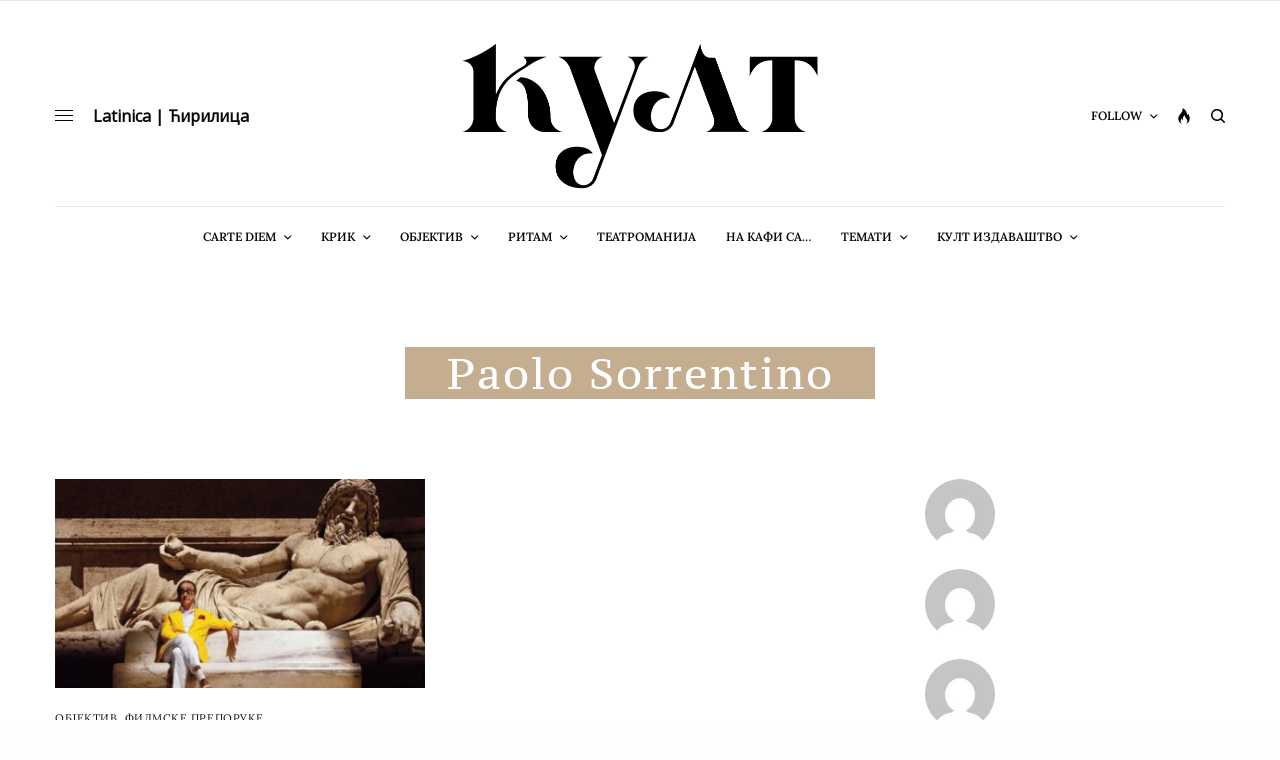

--- FILE ---
content_type: text/css
request_url: https://casopiskult.com/wp-content/plugins/easy-pull-quotes/public/css/easy-pull-quotes-public.css?x10779
body_size: 29
content:
/**
 * All of the CSS for your public-facing functionality should be
 * included in this file.
 */
.epq-pull-quote {
  width: 35%;
  display: block; }
  .epq-pull-quote.epq-align-center {
    width: 100%;
    padding-left: 1em;
    padding-right: 1em;
    margin-top: 1em; }

.epq-align-left {
  float: left;
  margin-right: 1em; }

.epq-align-right {
  float: right;
  margin-left: 1em; }

.epq-twitter {
  display: block;
  float: right;
  margin-top: 5px;
  color: #ccd6dd; }
  .epq-twitter:hover {
    color: #55acee; }

.epq-pull-quote-default {
  border-top: 3px solid #000;
  margin-top: 1.2%;
  margin-bottom: 2%;
  padding: .5em 0 0;
  font-size: 1.125em; }
